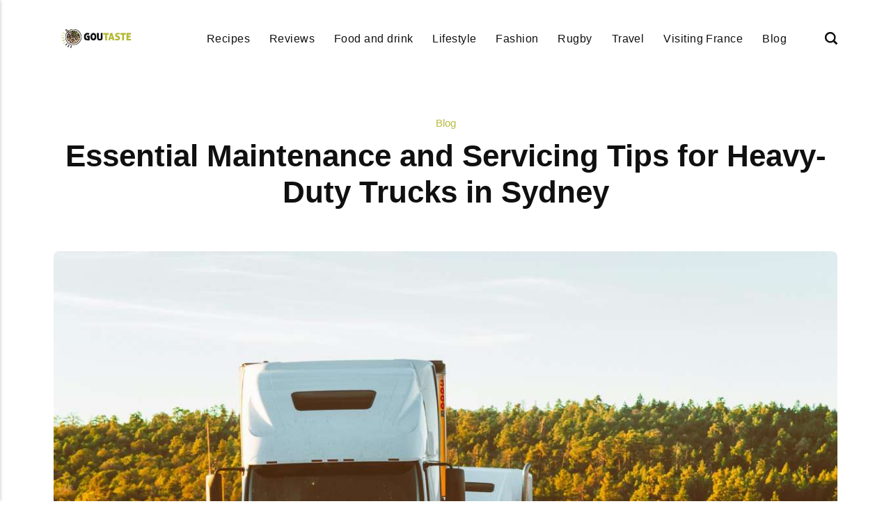

--- FILE ---
content_type: text/html
request_url: https://goutaste.com/essential-maintenance-and-servicing-tips-for-heavy-duty-trucks-in-sydney/
body_size: 6194
content:
<!DOCTYPE html><html lang="en-gb"><head><meta charset="utf-8"><meta http-equiv="X-UA-Compatible" content="IE=edge"><meta name="viewport" content="width=device-width,initial-scale=1"><title>Essential Maintenance and Servicing Tips for Heavy-Duty Trucks in Sydney - Goutaste</title><meta name="description" content="Maintaining and servicing heavy-duty trucks is essential for ensuring their longevity and reliability in Sydney. These vehicles are pivotal for&hellip;"><meta name="generator" content="Publii Open-Source CMS for Static Site"><script type="text/javascript">(function(w,d,s,l,i){w[l]=w[l]||[];w[l].push({'gtm.start':
						new Date().getTime(),event:'gtm.js'});var f=d.getElementsByTagName(s)[0],
						j=d.createElement(s),dl=l!='dataLayer'?'&l='+l:'';j.async=true;j.src=
						'https://www.googletagmanager.com/gtm.js?id='+i+dl;f.parentNode.insertBefore(j,f);
					})(window,document,'script','dataLayer','GTM-NQFKRCZ');</script><link rel="canonical" href="https://goutaste.com/essential-maintenance-and-servicing-tips-for-heavy-duty-trucks-in-sydney/"><link rel="alternate" type="application/atom+xml" href="https://goutaste.com/feed.xml" title="Goutaste - RSS"><link rel="alternate" type="application/json" href="https://goutaste.com/feed.json" title="Goutaste - JSON"><meta property="og:title" content="Essential Maintenance and Servicing Tips for Heavy-Duty Trucks in Sydney"><meta property="og:image" content="https://goutaste.com/media/posts/941/Essential-Maintenance-and-Servicing-Tips-for-Heavy-Duty-Trucks-in-Sydney-scaled.jpg"><meta property="og:image:width" content="2560"><meta property="og:image:height" content="1709"><meta property="og:site_name" content="Goutaste"><meta property="og:description" content="Maintaining and servicing heavy-duty trucks is essential for ensuring their longevity and reliability in Sydney. These vehicles are pivotal for&hellip;"><meta property="og:url" content="https://goutaste.com/essential-maintenance-and-servicing-tips-for-heavy-duty-trucks-in-sydney/"><meta property="og:type" content="article"><link rel="shortcut icon" href="https://goutaste.com/media/website/cropped-goutaste.png" type="image/x-icon"><link rel="stylesheet" href="https://goutaste.com/assets/css/style.css?v=4aaf2106a0dd448fe58c941cb7be60c5"><script type="application/ld+json">{"@context":"http://schema.org","@type":"Article","mainEntityOfPage":{"@type":"WebPage","@id":"https://goutaste.com/essential-maintenance-and-servicing-tips-for-heavy-duty-trucks-in-sydney/"},"headline":"Essential Maintenance and Servicing Tips for Heavy-Duty Trucks in Sydney","datePublished":"2024-05-03T14:13-05:00","dateModified":"2025-11-07T22:33-06:00","image":{"@type":"ImageObject","url":"https://goutaste.com/media/posts/941/Essential-Maintenance-and-Servicing-Tips-for-Heavy-Duty-Trucks-in-Sydney-scaled.jpg","height":1709,"width":2560},"description":"Maintaining and servicing heavy-duty trucks is essential for ensuring their longevity and reliability in Sydney. These vehicles are pivotal for&hellip;","author":{"@type":"Person","name":"gouAdmin","url":"https://goutaste.com/authors/gouadmin/"},"publisher":{"@type":"Organization","name":"gouAdmin","logo":{"@type":"ImageObject","url":"https://goutaste.com/media/website/goutaste.png","height":114,"width":362}}}</script><noscript><style>img[loading] {
                    opacity: 1;
                }</style></noscript><script async src="https://pagead2.googlesyndication.com/pagead/js/adsbygoogle.js?client=ca-pub-1291576167983828" crossorigin="anonymous"></script></head><body class="post-template"><noscript><iframe src="https://www.googletagmanager.com/ns.html?id=GTM-NQFKRCZ" height="0" width="0" style="display:none;visibility:hidden"></iframe></noscript><header class="header" id="js-header"><a href="https://goutaste.com/" class="logo"><img src="https://goutaste.com/media/website/goutaste.png" alt="Goutaste" width="362" height="114"></a><nav class="navbar js-navbar"><button class="navbar__toggle js-toggle" aria-label="Menu"><span class="navbar__toggle-box"><span class="navbar__toggle-inner">Menu</span></span></button><ul class="navbar__menu"><li><a href="https://goutaste.com/tags/recipes/" title="Recipes" target="_self">Recipes</a></li><li><a href="https://goutaste.com/tags/reviews/" title="Reviews" target="_self">Reviews</a></li><li><a href="https://goutaste.com/tags/food-and-drink/" title="Food and drink" target="_self">Food and drink</a></li><li><a href="https://goutaste.com/tags/lifestyle/" title="Lifestyle" target="_self">Lifestyle</a></li><li><a href="https://goutaste.com/tags/fashion/" title="Fashion" target="_self">Fashion</a></li><li><a href="https://goutaste.com/tags/rugby/" title="Rugby" target="_self">Rugby</a></li><li><a href="https://goutaste.com/tags/travel/" title="Travel" target="_self">Travel</a></li><li><a href="https://goutaste.com/tags/visiting-france/" title="Visiting France" target="_self">Visiting France</a></li><li><a href="https://goutaste.com/tags/blog/" title="Blog" target="_self">Blog</a></li></ul></nav><div class="search"><div class="search__overlay js-search-overlay"><form action="https://goutaste.com/search.html" class="search__form"><input class="search__input" type="search" name="q" placeholder="search..." aria-label="search..."></form></div><button class="search__btn js-search-btn" aria-label="Search"><svg role="presentation" focusable="false" height="18" width="18"><use xlink:href="https://goutaste.com/assets/svg/svg-map.svg#search"/></svg></button></div></header><main class="post"><div class="wrapper"><article class="content"><header class="content__header"><a href="https://goutaste.com/tags/blog/" class="content__maintag">Blog</a><h1 class="content__title">Essential Maintenance and Servicing Tips for Heavy-Duty Trucks in Sydney</h1></header><figure class="content__featured-image"><img src="https://goutaste.com/media/posts/941/Essential-Maintenance-and-Servicing-Tips-for-Heavy-Duty-Trucks-in-Sydney-scaled.jpg" srcset="https://goutaste.com/media/posts/941/responsive/Essential-Maintenance-and-Servicing-Tips-for-Heavy-Duty-Trucks-in-Sydney-scaled-xs.jpg 300w, https://goutaste.com/media/posts/941/responsive/Essential-Maintenance-and-Servicing-Tips-for-Heavy-Duty-Trucks-in-Sydney-scaled-sm.jpg 480w, https://goutaste.com/media/posts/941/responsive/Essential-Maintenance-and-Servicing-Tips-for-Heavy-Duty-Trucks-in-Sydney-scaled-md.jpg 768w, https://goutaste.com/media/posts/941/responsive/Essential-Maintenance-and-Servicing-Tips-for-Heavy-Duty-Trucks-in-Sydney-scaled-lg.jpg 1200w" sizes="(min-width: 56.25em) 100vw, (min-width: 37.5em) 50vw, 100vw" loading="eager" height="1709" width="2560" alt=""></figure><div class="content__inner"><div class="content__entry"><p>Maintaining and servicing heavy-duty trucks is essential for ensuring their longevity and reliability in Sydney. These vehicles are pivotal for various industries, facilitating the transportation of goods across vast distances. This article examines crucial maintenance tips for heavy-duty trucks. It focuses on the importance of servicing high-quality <a href="https://stm.com.au/services/spare-parts/"><strong>truck parts in Sydney</strong></a> to prevent costly downtime and enhance road safety.</p><h2><strong>Regular Maintenance Schedules</strong></h2><p>Adhering to a consistent servicing schedule is essential for the smooth operation of heavy-duty trucks. Routine checks and timely replacement of critical components are crucial. Owners should maintain a detailed record of all maintenance activities. This helps predict upcoming service needs and identifies persistent issues requiring additional attention, ensuring the vehicles remain in top condition.</p><h2><strong>Importance of Quality Spare Parts</strong></h2><p>The performance and lifespan of heavy-duty trucks are significantly affected by the quality of spare parts used. Opting for superior <strong>truck parts in Sydney</strong> is essential for maintaining optimal vehicle performance. High-quality parts ensure compatibility and efficiency, which are necessary for these vehicles' demanding tasks. Sourcing these from reputable suppliers guarantees their authenticity and reliability, thus safeguarding your investment.</p><h2><strong>Engine Care and Maintenance</strong></h2><p>The engine is the heart of any truck and requires meticulous care. Regular oil changes, coolant level checks, and ensuring the fuel system remains clean are essential for optimal performance. Using genuine filters and manufacturer-recommended fluids helps prevent premature wear and tear, ensuring the engine operates smoothly and efficiently.</p><h2><strong>Comprehensive Tyre Management</strong></h2><p>Tyres are critical to truck safety. Regular inspections and servicing for wear and tear, maintaining proper tyre pressure, and ensuring correct alignment are essential. These practices not only extend the life of the tyres but also enhance fuel efficiency and ensure safety on the road. Effective tyre management prevents accidents and improves the vehicle's handling under various load conditions.</p><h2><strong>Electrical Systems Checks</strong></h2><p>The electrical system, including the alternator, battery, and starter, should be checked regularly to avoid sudden failures. Ensuring clean, tight connections and a fully operational charging system is also essential. This is especially true because modern trucks rely heavily on electronic components for various functions, from navigation to load management.</p><h2><strong>Brake System Maintenance</strong></h2><p>The brake system is fundamental to the safety of the vehicle. Regular servicing is necessary to ensure all components, such as brake pads, rotors, and fluids, are in good condition. Worn-out brake parts can significantly increase the risk of accidents, particularly since heavy-duty vehicles require more distance than lighter vehicles to come to a complete stop.</p><h2><strong>Transmission and Driveline Health</strong></h2><p>Maintaining the transmission and driveline is essential for the smooth handling of the truck. Regular inspections of the transmission fluid and components help avoid the often costly and complex repairs associated with these parts. It is important to promptly address any signs of transmission difficulties, such as delays in gear shifting or unusual noises.</p><h2><strong>Cooling System Efficiency</strong></h2><p>The <a href="https://auto.howstuffworks.com/cooling-system.htm">cooling system</a> plays a vital role in preventing engine overheating. Regular checks of the radiator, hoses, and coolant levels are essential, especially in harsh operating environments. Ensuring the system is free from leaks, and blockages maintains the engine's temperature within safe limits and prevents engine failure.</p><h2><strong>Regular Cleaning and Inspection</strong></h2><p>Heavy-duty vehicles often operate in environments that can accumulate dirt and debris significantly. Regular cleaning maintains the vehicle's aesthetic appeal and prevents the build-up of substances that could corrode vehicle components. Visual inspections during cleanings can help identify issues like rust or wear before they become significant problems.</p><p>The robust nature of heavy-duty trucks requires a proactive approach to maintenance. Incorporating these maintenance and servicing tips can significantly reduce the risk of repairs to your vehicle and extend its lifespan. Moreover, sourcing high-quality <strong>truck parts in Sydney</strong> ensures that the trucks meet and exceed the rigorous demands. Effective maintenance is not just about fixing problems but preventing them before they occur, thus ensuring safety and efficiency in operations. This proactive maintenance strategy helps keep Sydney's trucking industry moving smoothly, supporting the city's economic vitality.</p><h2>Author name: Alison</h2></div><footer><div class="content__tags-share"><aside class="content__share"></aside></div><nav class="content__nav"><div class="content__nav__prev"><a class="content__nav__link" href="https://goutaste.com/how-to-choose-the-right-clip-in-hair-extensions-in-melbourne-2/" rel="prev">Previous Post<h3 class="h6">How to Choose the Right Clip-in Hair Extensions in Melbourne</h3></a></div><div class="content__nav__next"><a class="content__nav__link" href="https://goutaste.com/how-to-choose-the-perfect-ankle-boots-a-comprehensive-guide/" rel="prev">Next Post<h3 class="h6">How to Choose the Perfect Ankle Boots: A Comprehensive Guide</h3></a></div></nav></footer></div></article></div><div class="content__related"><div class="wrapper"><h2 class="h5">Related posts</h2><div class="l-grid l-grid--4"><article class="c-card"><a href="https://goutaste.com/how-to-choose-the-right-essential-oil/" class="c-card__image"><img src="https://goutaste.com/media/posts/268/How-To-Choose-the-Right-Essential-Oil.png" srcset="https://goutaste.com/media/posts/268/responsive/How-To-Choose-the-Right-Essential-Oil-xs.png 300w, https://goutaste.com/media/posts/268/responsive/How-To-Choose-the-Right-Essential-Oil-sm.png 480w, https://goutaste.com/media/posts/268/responsive/How-To-Choose-the-Right-Essential-Oil-md.png 768w, https://goutaste.com/media/posts/268/responsive/How-To-Choose-the-Right-Essential-Oil-lg.png 1200w" sizes="(min-width: 56.25em) 100vw, (min-width: 37.5em) 50vw, 100vw" loading="lazy" height="569" width="861" alt=""></a><div class="c-card__wrapper"><header class="c-card__header"><div class="c-card__tag"><a href="https://goutaste.com/tags/blog/">Blog</a></div><h3 class="c-card__title"><a href="https://goutaste.com/how-to-choose-the-right-essential-oil/" class="invert">How To Choose the Right Essential Oil</a></h3></header></div></article><article class="c-card"><a href="https://goutaste.com/essential-uses-of-pocket-flashlight/" class="c-card__image"><img src="https://goutaste.com/media/posts/253/pocket-flashlight.jpg" srcset="https://goutaste.com/media/posts/253/responsive/pocket-flashlight-xs.jpg 300w, https://goutaste.com/media/posts/253/responsive/pocket-flashlight-sm.jpg 480w, https://goutaste.com/media/posts/253/responsive/pocket-flashlight-md.jpg 768w, https://goutaste.com/media/posts/253/responsive/pocket-flashlight-lg.jpg 1200w" sizes="(min-width: 56.25em) 100vw, (min-width: 37.5em) 50vw, 100vw" loading="lazy" height="689" width="1280" alt=""></a><div class="c-card__wrapper"><header class="c-card__header"><div class="c-card__tag"><a href="https://goutaste.com/tags/blog/">Blog</a></div><h3 class="c-card__title"><a href="https://goutaste.com/essential-uses-of-pocket-flashlight/" class="invert">Essential uses of pocket flashlight</a></h3></header></div></article><article class="c-card"><a href="https://goutaste.com/six-perfect-tips-for-giving-the-ultimate-gift/" class="c-card__image"><img src="https://goutaste.com/media/posts/246/Ultimate-Gift.jpg" srcset="https://goutaste.com/media/posts/246/responsive/Ultimate-Gift-xs.jpg 300w, https://goutaste.com/media/posts/246/responsive/Ultimate-Gift-sm.jpg 480w, https://goutaste.com/media/posts/246/responsive/Ultimate-Gift-md.jpg 768w, https://goutaste.com/media/posts/246/responsive/Ultimate-Gift-lg.jpg 1200w" sizes="(min-width: 56.25em) 100vw, (min-width: 37.5em) 50vw, 100vw" loading="lazy" height="853" width="1280" alt=""></a><div class="c-card__wrapper"><header class="c-card__header"><div class="c-card__tag"><a href="https://goutaste.com/tags/blog/">Blog</a></div><h3 class="c-card__title"><a href="https://goutaste.com/six-perfect-tips-for-giving-the-ultimate-gift/" class="invert">Six Perfect Tips for Giving the Ultimate Gift</a></h3></header></div></article><article class="c-card"><a href="https://goutaste.com/7-expert-tips-for-great-looking-curls/" class="c-card__image"><img src="https://goutaste.com/media/posts/244/Try-Out-Hair-Oils.jpeg" srcset="https://goutaste.com/media/posts/244/responsive/Try-Out-Hair-Oils-xs.jpeg 300w, https://goutaste.com/media/posts/244/responsive/Try-Out-Hair-Oils-sm.jpeg 480w, https://goutaste.com/media/posts/244/responsive/Try-Out-Hair-Oils-md.jpeg 768w, https://goutaste.com/media/posts/244/responsive/Try-Out-Hair-Oils-lg.jpeg 1200w" sizes="(min-width: 56.25em) 100vw, (min-width: 37.5em) 50vw, 100vw" loading="lazy" height="533" width="800" alt=""></a><div class="c-card__wrapper"><header class="c-card__header"><div class="c-card__tag"><a href="https://goutaste.com/tags/blog/">Blog</a></div><h3 class="c-card__title"><a href="https://goutaste.com/7-expert-tips-for-great-looking-curls/" class="invert">7 Expert Tips For Great-Looking Curls</a></h3></header></div></article></div></div></div></main><footer class="footer"><div class="footer__copyright">© 2025 Goutaste</div></footer><script>window.publiiThemeMenuConfig = {    
      mobileMenuMode: 'sidebar',
      animationSpeed: 300,
      submenuWidth: 'auto',
      doubleClickTime: 500,
      mobileMenuExpandableSubmenus: true, 
      relatedContainerForOverlayMenuSelector: '.navbar',
   };</script><script defer="defer" src="https://goutaste.com/assets/js/scripts.min.js?v=1b09dc64eb6086ddc9720890661ff038"></script><script>var images = document.querySelectorAll('img[loading]');

      for (var i = 0; i < images.length; i++) {
         if (images[i].complete) {
               images[i].classList.add('is-loaded');
         } else {
               images[i].addEventListener('load', function () {
                  this.classList.add('is-loaded');
               }, false);
         }
      }</script><script src="https://goutaste.com/media/plugins/pagePrefetching/quicklink.umd.js"></script><script>window.addEventListener('load', () => {
					quicklink.listen({
						prerender: false,
						el: document.querySelector('body'),
						delay: 0,
						limit: Infinity,
						throttle: Infinity,
						timeout: 2000
					});
				});</script></body></html>

--- FILE ---
content_type: text/html; charset=utf-8
request_url: https://www.google.com/recaptcha/api2/aframe
body_size: 267
content:
<!DOCTYPE HTML><html><head><meta http-equiv="content-type" content="text/html; charset=UTF-8"></head><body><script nonce="eeDpDTXbUNjbjRgohMDTMQ">/** Anti-fraud and anti-abuse applications only. See google.com/recaptcha */ try{var clients={'sodar':'https://pagead2.googlesyndication.com/pagead/sodar?'};window.addEventListener("message",function(a){try{if(a.source===window.parent){var b=JSON.parse(a.data);var c=clients[b['id']];if(c){var d=document.createElement('img');d.src=c+b['params']+'&rc='+(localStorage.getItem("rc::a")?sessionStorage.getItem("rc::b"):"");window.document.body.appendChild(d);sessionStorage.setItem("rc::e",parseInt(sessionStorage.getItem("rc::e")||0)+1);localStorage.setItem("rc::h",'1768893716259');}}}catch(b){}});window.parent.postMessage("_grecaptcha_ready", "*");}catch(b){}</script></body></html>